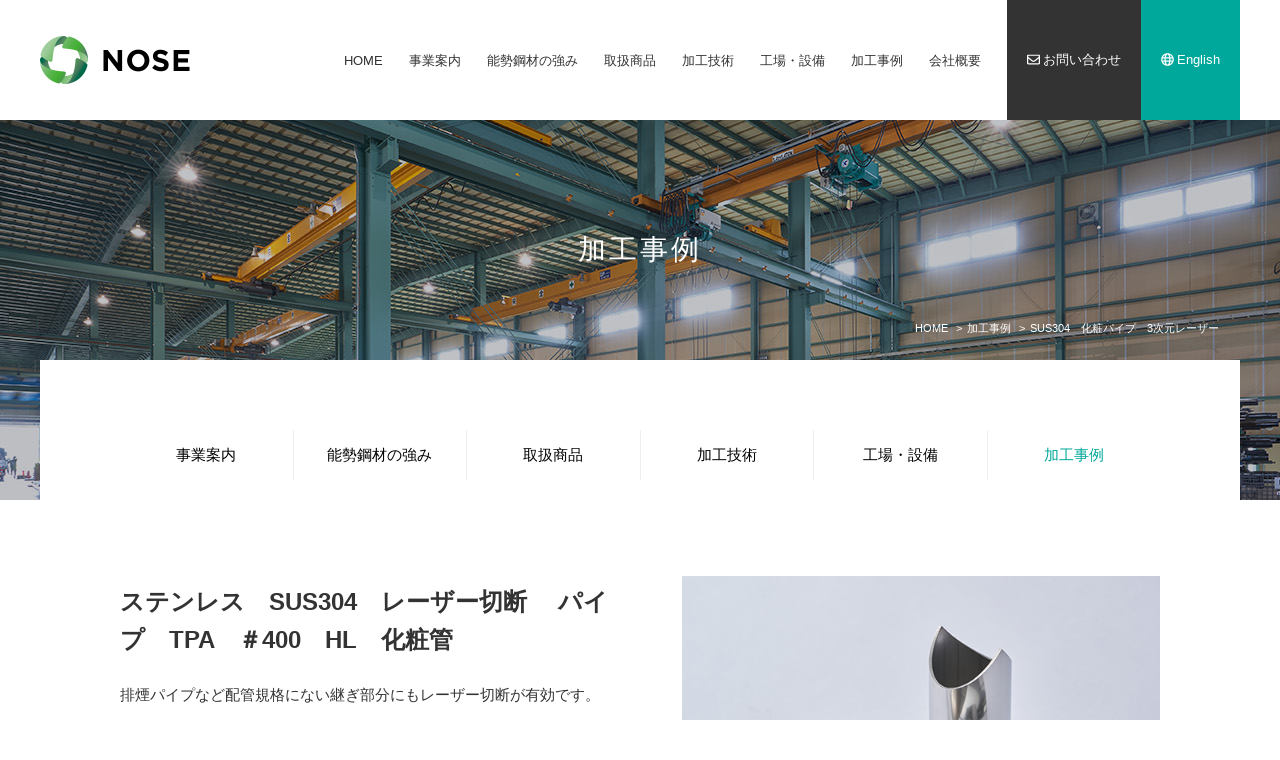

--- FILE ---
content_type: text/html; charset=UTF-8
request_url: https://www.nose-sus.co.jp/casestudy/9355/
body_size: 8438
content:
<!DOCTYPE html>
<html lang="ja">
<head>
<meta charset="utf-8">
<meta name="description" content="SUS304　化粧パイプ　3次元レーザー　  ステンレス　SUS304　レーザー切断 　パイプ　TPA　＃400　HL　化粧管 排煙パイプなど配管規格にない継ぎ部分にもレーザー切断が有効です。 規格に無いパイプでも板巻き加工～溶接～3次元レーザー加工で対応可能になります。ステンレス、ハステロイ他高機能材料及び各種加工の能勢鋼材(株)　材料仕入のサポートは当社にお任せください" />
<meta name="google-site-verification" content="hM0WapOhQVJKa2yJ8dEcFk9LlB7UPhRUvzMlnCbi89g" />
<title>SUS304　化粧パイプ　3次元レーザー　 | ステンレス、ハステロイ他高機能材料及び各種加工の能勢鋼材(株)</title>

<!-- OGP -->
<meta property="og:title" content="SUS304　化粧パイプ　3次元レーザー　｜ステンレス、ハステロイ他高機能材料及び各種加工の能勢鋼材(株)" />
<meta property="og:url" content="https://www.nose-sus.co.jp/casestudy/9355/" />
<meta property="og:description" content="" />
<meta property="og:type" content="website" />
<meta property="og:site_name" content="ステンレス、ハステロイ他高機能材料及び各種加工の能勢鋼材(株)" />
<meta property="fb:admins" content="221750851174282" />
<!-- /OGP -->

<link rel="shortcut icon" href="/favicon.ico">
<link rel="stylesheet" href="/common/css/normalize.css">
<link rel="stylesheet" href="/common/css/style.css?0119120627">
<link rel="stylesheet" href="/common/css/common.css?011912">
<link href="https://fonts.googleapis.com/css?family=Lato:100,100i,300,300i,400,400i,700,700i,900,900i" rel="stylesheet">
<script src="https://ajax.googleapis.com/ajax/libs/jquery/1.11.1/jquery.min.js"></script>
<!-- Global site tag (gtag.js) - Google Analytics -->
<script async src="https://www.googletagmanager.com/gtag/js?id=G-KRK4174Z6F"></script>
<script>
  window.dataLayer = window.dataLayer || [];
  function gtag(){dataLayer.push(arguments);}
  gtag('js', new Date());

  gtag('config', 'G-KRK4174Z6F');
</script>

<!-- Global site tag (gtag.js) - Google Analytics OLD -->
<script async src="https://www.googletagmanager.com/gtag/js?id=UA-119016079-1"></script>
<script>
  window.dataLayer = window.dataLayer || [];
  function gtag(){dataLayer.push(arguments);}
  gtag('js', new Date());

  gtag('config', 'UA-119016079-1');
</script>

</head>
<body id="casestudy">
<header id="gHeader">
  <div class="inner">
    <h1><a href="/"><img src="/images/gheader_logo.png" alt="能勢鋼材株式会社"></a></h1>
    <div >
      <nav id="gNav" class="fat-nav__wrapper">
        <ul>
          <li><a href="/">HOME</a></li>
          <li><a href="/business/">事業案内</a></li>
          <li><a href="/advantage/">能勢鋼材の強み</a></li>
          <li><a href="/products/">取扱商品</a></li>
          <li><a href="/technology/">加工技術</a></li>
          <li><a href="/factory/">工場・設備</a></li>
          <li><a href="/casestudy/">加工事例</a></li>
          <li><a href="/company/">会社概要</a></li>

          <li class="inquiry"><a href="/form_inquiry/"><i class="far fa-envelope"></i>お問い合わせ</a></li>
          <li class="english"><a href="/en/"><i class="far fa-globe"></i>English</a></li>
        </ul>
      </nav>
    </div>
    <!-- fat-nav -->
  </div>
  <!-- inner -->
</header>
<!-- gHeader -->

<section id="cVisual">
  <div class="cVisualInner">
    <h1>加工事例</h1>
  <!-- cVisualInner --></div>
<!-- cVisual --></section>

<main id="lContents">

  <nav id="topicpath">
    <ul>
      <!-- Breadcrumb NavXT 7.4.1 -->
<li class="home"><span typeof="v:Breadcrumb"><a rel="v:url" property="v:title" title="Go to ステンレス、ハステロイ他高機能材料及び各種加工の能勢鋼材(株)." href="https://www.nose-sus.co.jp" class="home">HOME</a></span></li>
<li class="archive post-casestudy-archive"><span property="itemListElement" typeof="ListItem"><a property="item" typeof="WebPage" title="加工事例へ移動する" href="https://www.nose-sus.co.jp/casestudy/" class="archive post-casestudy-archive" ><span property="name">加工事例</span></a><meta property="position" content="2"></span></li>
<li class="post post-casestudy current-item"><span property="itemListElement" typeof="ListItem"><span property="name" class="post post-casestudy current-item">SUS304　化粧パイプ　3次元レーザー　</span><meta property="url" content="https://www.nose-sus.co.jp/casestudy/9355/"><meta property="position" content="3"></span></li>
    </ul>
  </nav>

<nav id="cNav">
    <ul>
      <li><a href="/business/" >事業案内</a></li>
      <li><a href="/advantage/" >能勢鋼材の強み</a></li>
      <li><a href="/products/" >取扱商品</a></li>
      <li><a href="/technology/" >加工技術</a></li>
      <li><a href="/factory/" >工場・設備</a></li>
      <li><a href="/casestudy/" class="active">加工事例</a></li>
    </ul>
</nav>
<!-- cNav -->


<section id="casestudyDetails">
  <div class="wrapper">
  <div class="text">
    <h3>ステンレス　SUS304　レーザー切断 　パイプ　TPA　＃400　HL　化粧管</h3>
    <div class="txt">排煙パイプなど配管規格にない継ぎ部分にもレーザー切断が有効です。 <br />
規格に無いパイプでも板巻き加工～溶接～3次元レーザー加工で対応可能になります。</div>
    <dl>
      <dt>事例名</dt>
      <dd>SUS304　化粧パイプ　3次元レーザー　</dd>
      <dt>部品名</dt>
      <dd>手摺り用継ぎ部品</dd>      <dt>材質</dt>
      <dd>SUS304　＃400パイプ</dd>      <dt>寸法・精度</dt>
      <dd>32A</dd>      <dt>用途・産業</dt>
      <dd>排煙用パイプ等</dd>    </dl>
    <nav class="contact">
      <p>金属加工、取扱商品についてお気軽にご相談ください。</p>
      <p class="phone"><i class="fal fa-phone fa-xs"></i>06-6922-7631</p>
      <a href="/form_inquiry/" class="btn"><i class="fa fa-envelope"></i>ご相談・お問い合わせ</a>
    </nav>
  </div>
  <figure class="photo"><img src="https://www.nose-sus.co.jp/wordpress/wp-content/uploads/2022/03/case_item_15.jpg" alt="SUS304　化粧パイプ　3次元レーザー　"></figure>
  </div>
  <!-- wrapper-->
</section>



</main>
<!-- lContents -->



<section id="footContact">
  <div class="inner">
    <div class="address">
      <div class="wrap">
        <h2>能勢鋼材株式会社</h2>
        <p>〒535-0031　大阪市旭区高殿1丁目2番25号</p>
      </div>
    </div>
    <div class="phone">
      <div class="wrap">
        <h3><span><i class="fal fa-phone fa-xs"></i></span>06-6922-7631</h3>
        <p>[受付] 平日（月～金） 9:00～18:00</p>
      </div>
    </div>
    <div class="contact">
      <ul>
        <li><a href="/form_inquiry/"><i class="fa fa-envelope"></i>ご相談・お問い合わせ</a></li>
      </ul>
    </div>
  </div>
  <!--inner-->
</section>
<!--footContact-->

<footer id="gFooter">
  <div class="inner">
    <p class="copyright">Copyright © Nose Kozai Inc. All Rights Reserved.</p>
    <nav id="fNav">
      <ul>
        <li><a href="/">HOME</a></li>
        <li><a href="/company/">会社概要</a></li>
        <li><a href="/recruit/">採用情報</a></li>
        <li><a href="/privacy/">プライバシーポリシー</a></li>
        <li><a href="/form_inquiry/">お問い合わせ</a></li>
        <li class="english"><a href="/en/" target="_blank"><i class="far fa-globe"></i>English</a></li>
        <li class="sns"><a href="https://www.youtube.com/user/nosekouzai" target="_blank"><i class="fab fa-youtube"></i></a></li>
        <li class="sns"><a href="https://www.facebook.com/NoseKozai/" target="_blank"><i class="fab fa-facebook-f"></i></a></li>
        <li class="sns"><a href="https://www.instagram.com/nosekozai/" target="_blank"><i class="fab fa-instagram"></i></a></li>
      </ul>
    </nav>
  </div>
  <!-- inner -->
</footer>
<!-- gFooter -->

<script src="/common/js/jquery.fatNav.js"></script>
<script src="/common/js/slick.js"></script>
<script src="/common/js/scripts.js"></script>
<script src="/common/js/fontawesome-all.min.js"></script>
<script>
$('.mainVisual').slick({
  infinite: true,
  speed: 3000,
  fade: true,
  cssEase: 'linear',
  autoplay: true,
  autoplaySpeed: 3000,
  arrows: false
});
</script>

</body>
</html>
